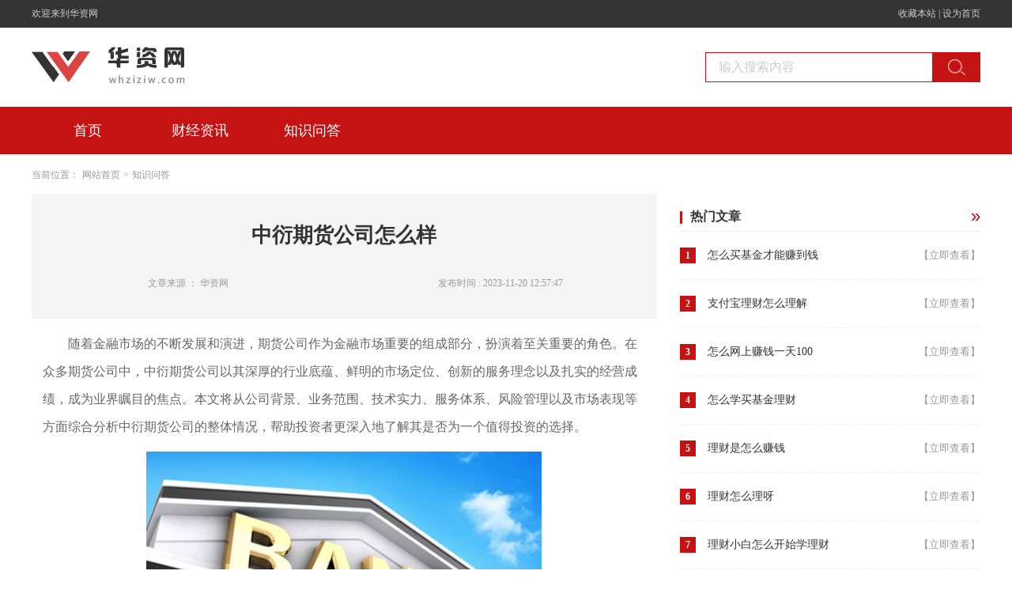

--- FILE ---
content_type: text/html; charset=utf-8
request_url: https://www.whziziw.com/whzx/15135.html
body_size: 7428
content:
<html>
    <head>
        <meta charset="utf-8" />
<meta name="applicable-device" content="pc">
<meta name="viewport" content="width=device-width, initial-scale=1">
<title>中衍期货公司怎么样_华资网</title>
<meta name="keywords" content="中衍期货公司怎么样" />
<meta name="description" content="中衍期货公司是一家专业从事期货交易的金融机构，成立于2007年，总部位于中国上海。经过多年的发展，中衍期货公司已经成为业内领先的期货公司之一，拥有庞" />
		<script type="text/javascript" src="/themes/default/common_cms/common/jquery.min.js"></script>
		<script type="text/javascript" src="/themes/default/common_cms/pc/assets/js/index.js"></script>
		<script type="text/javascript">
			var u = navigator.userAgent;
			var isAndroid = u.indexOf('Android') > -1 || u.indexOf('Adr') > -1; //android终端
			var isiOS = !!u.match(/\(i[^;]+;( U;)? CPU.+Mac OS X/); //ios终端
			var url = window.location.href;
			if(isAndroid == true || isiOS == true){
				if (url.indexOf("www.") != -1) {
					window.location.href = url.replace('www.','m.');
				}else{
					window.location.href = url.replace('//','//m.');
				}
			}
		</script>
    </head>
<link rel="stylesheet" href="/themes/default/common_cms/pc/assets/css/top.css">
<link rel="stylesheet" href="/themes/default/common_cms/pc/assets/css/body.css">
<link rel="stylesheet" href="/themes/default/common_cms/pc/assets/css/footer.css">

<body>
    <!-- 导航 -->
<div class="portal">
    <div class="portal_top">
        <div>欢迎来到华资网</div>
        <div>
            <a onclick="AddFavorite('华资网',location.href)">收藏本站</a>
            <span> | </span>
            <a onclick="SetHome(this,document.domain)">设为首页</a>
        </div>
    </div>
</div>
<div class="top">
    <div class="head">
        <div class="logo">
            <a href="https://www.whziziw.com/" target="_blank"><img src="/themes/default/common_cms/pc/assets/images/logo.png" alt=""></a>
        </div>
        <form class="inp_ss" action="https://www.whziziw.com/cms/search/index">
            <input class="search" type="text" placeholder="输入搜索内容" value="" name="keywords">
            <button class="button"><img src="/themes/default/common_cms/pc/assets/images/ss.png" alt=""></button>
        </form>
    </div>
    <div class="nav">
        <ul class="nav_ul">
                        <li class="">
                <a href="https://www.whziziw.com/" target="_blank">首页</a>
            </li>
                        <li class="">
                <a href="https://www.whziziw.com/whzx/" target="_blank">财经资讯</a>
            </li>
                        <li class="">
                <a href="https://www.whziziw.com/whzx04/" target="_blank">知识问答</a>
            </li>
            			<li style="display: none;"><a href="https://www.whziziw.com/wzzcoin/" target="_blank">数字货币大全</a></li>
        </ul>
    </div>
</div>
    <div class="body_position">
    <span>当前位置：</span>
    <span><a href="https://www.whziziw.com/" target="_blank">网站首页</a></span>
    <span>></span>
    <span>
                <a target="_blank" href="https://www.whziziw.com/whzx04/">知识问答</a>
            </span>
</div>
    <div class="detaModule" style="margin-bottom: 40px;">
        <div class="detaLeft">
            <div class="detaLeftOne">
                <div class="deLeftOne">
                    <div class="detatitle">
                        <h1>中衍期货公司怎么样</h1>
                        <div class="detainfo">
                            <div>文章来源 ： 华资网</div>
                            <div>发布时间 : 2023-11-20 12:57:47</div>
                        </div>
                    </div>
                    <div class="partitionS"></div>
                    <div class="article-content">
                        
<p>随着金融市场的不断发展和演进，期货公司作为金融市场重要的组成部分，扮演着至关重要的角色。在众多期货公司中，中衍期货公司以其深厚的行业底蕴、鲜明的市场定位、创新的服务理念以及扎实的经营成绩，成为业界瞩目的焦点。本文将从公司背景、业务范围、技术实力、服务体系、风险管理以及市场表现等方面综合分析中衍期货公司的整体情况，帮助投资者更深入地了解其是否为一个值得投资的选择。</p>
<p><img style="width:500px;height:auto;" src="https://img.yuhesheng.com/upload/cms/20230518/1633/2b66cd1f0a2c1b1b10261c09dfadc1c8.jpg" alt="中衍期货公司怎么样" title="中衍期货公司怎么样"></p>
<p>中衍期货公司成立于20世纪末，经过二十余年的发展，已经从一个单一业务的期货经纪公司成长为集期货、期权交易服务、资产管理、国际业务等多功能于一体的综合金融服务机构。公司总部位于中国的金融中心，辐射全国，服务网络遍布重要的经济区域。作为国内领先的期货公司之一，中衍期货拥有雄厚的经济实力和广泛的客户基础，其业务涵盖了农产品、金属、能源、金融指数等多个期货和期权品种。</p>
<p><img style="width:500px;height:auto;" src="https://img.yuhesheng.com/upload/cms/20230518/1633/9837ae9f3c1a2882596262a3f396aaf4.jpg" alt="中衍期货公司怎么样" title="中衍期货公司怎么样"></p>
<p>中衍期货致力于为客户提供全方位的金融衍生品交易服务。在传统的期货、期权交易服务基础上，公司不断拓展业务领域，包括但不限于资产管理、风险管理咨询、国际业务等。在资产管理方面，中衍期货针对不同客户的风险偏好和投资目标，设计并实施了一系列个性化的产品和解决方案。公司在国际业务方面也取得显著进展，与多个国际金融市场的主要参与者建立了合作关系，为客户提供全球视野下的投资机会。</p>
<p>在信息技术迅猛发展的今天，中衍期货紧跟技术发展的步伐，不断加大对技术研发的投入。公司拥有一支由行业内顶尖技术专家和软件工程师组成的研发团队，致力于开发高效、稳定、安全的交易系统和客户服务平台。通过这些技术手段，中衍期货能够为客户提供快速、便捷、安全的交易执行和资讯服务，确保客户交易体验的优越性。</p>
<p>中衍期货重视客户服务，建立了以客户需求为核心的服务体系。公司通过线上和线下相结合的方式，为客户提供全面、专业的服务。在线下，中衍期货在全国各重要城市设有分支机构，通过专业的客户经理团队为客户提供一对一的服务。在线上，公司利用先进的科技手段建立了全天候线上服务平台，包括官网、移动APP、微信公众号等，确保客户能够随时随地获取服务。</p>
<p>风险管理是期货公司核心竞争力的重要体现。中衍期货具有先进的风险管理体系和严格的风险控制流程，能够有效识别、评估和控制各类市场风险。公司不仅为自身的经营活动制定了严格的风险管理政策，也为客户提供风险管理咨询服务，帮助客户规避风险，保护投资安全。</p>
<p>中衍期货在多年的经营活动中取得了良好的业绩。在中国期货市场综合竞争力排名中，中衍期货连续多年位列前茅。公司不仅在传统的期货、期权交易业务中取得优异成绩，也在资产管理、国际业务等新兴业务领域展现出强劲的增长势头。</p>
<p><img style="width:500px;height:auto;" src="https://img.yuhesheng.com/upload/cms/20230518/1633/5c5d306284dd76b27b647102fe53b9d6.jpg" alt="中衍期货公司怎么样" title="中衍期货公司怎么样"></p>
<p>中衍期货公司凭借强大的公司背景、广泛的业务范围、先进的技术实力、完善的服务体系、严格的风险管理以及良好的市场表现，成为了市场上的佼佼者。对于寻求期货投资机会的投资者而言，中衍期货无疑是一个值得考虑的优质选择。未来，随着公司不断发展壮大，中衍期货将能够提供更多元化、国际化的服务，满足不同客户的需求，助力客户实现财富增长。</p>
                    </div>
                    <div class="partitionX mb20"></div>
                    <div class="switch">
                                                <div class="switchPrev t1">
                                                        <a href="https://www.whziziw.com/whzx/15132.html" target="_blank">上一篇 ：中天科技股票值得投资吗为什么</a>
                                                    </div>
                                                <div class="switchNext t1">
                                                        <a href="https://www.whziziw.com/whzx04/27277.html" target="_blank">下一篇 ：什么样的钱币值钱</a>
                                                    </div>
                                            </div>
                </div>
                                <div class="detaLeftTwo">
                    <div class="deTwo">
                        <div class="twoImg"><a href="https://www.whziziw.com/whzx/17951.html" target="_blank"><img src="https://img.yuhesheng.com/upload/cms/20231120/1629/2f154c32392039d642b770e9eb1cf1bb.png" alt=""></a></div>
                        <a href="https://www.whziziw.com/whzx/17951.html" target="_blank">
                            <div class="twoTxt">
                                <div class="twoTxtOne">网商贷怎么分60期还清</div>
                                <div class="twoTxtTwo t1">网商贷是一家知名的网络借贷平台，致力于为用户提供方便、快捷的借贷服务。其特点包括申请简便、审核快速、利率低廉、还款方式灵活等。最出色的就是60期还款方式，为用户提供了更多的还款时间和弹性。1.分期还款压力小：相比于更短的还款周期，60期还款</div>
                            </div>
                        </a>
                        <a class="detailsA" href="https://www.whziziw.com/whzx/17951.html" target="_blank">详情</a>
                    </div>
                </div>
                                <div class="detaLeftThree">
                    <div class="comTitf">
                        <div class="titOne"></div>
                        <div class="titTwo">资讯列表</div>
                        <div class="titThree"><a href="https://www.whziziw.com/whzx/" target="_blank"><img src="/themes/default/common_cms/pc/assets/images/jt.png" alt=""></a></div>
                    </div>
                    <div class="partitionS"></div>
                                        <ul>
                                                <li>
                            <div class="LeftThreeImg"><a href="https://www.whziziw.com/whzx/14186.html" target="_blank"><img src="https://img.yuhesheng.com/upload/cms/20230518/1633/95ce2b8232b4612caf8b4831d0b88973.jpg" alt=""></a></div>
                            <div class="LeftThreeTxt">
                                <div class="txtOne t1"><a href="https://www.whziziw.com/whzx/14186.html" target="_blank">跟私募做股票55分成靠谱吗</a></div>
                                <div class="txtTwo t1"><a href="https://www.whziziw.com/whzx/14186.html" target="_blank">私募基金是指由机构投资者或个人投资者委托有专业运作能力的专业投资管理机构管理、运作，不公开募集资金，面向特定投资者，风险相对较高的非公开募集的基金。在中国，私募基金行业迅猛发展，成为资本市场的重要组成部分。而在私募基金中，有一种投资策略备受</a></div>
                                <div class="txtData">2023-11-07</div>
                            </div>
                        </li>
                                                <li>
                            <div class="LeftThreeImg"><a href="https://www.whziziw.com/whzx/15254.html" target="_blank"><img src="https://img.yuhesheng.com/upload/cms/20231120/1633/5fd5bac5b7c5932ad7edfc3ecae305d9.png" alt=""></a></div>
                            <div class="LeftThreeTxt">
                                <div class="txtOne t1"><a href="https://www.whziziw.com/whzx/15254.html" target="_blank">基金是稳赚不赔的事吗</a></div>
                                <div class="txtTwo t1"><a href="https://www.whziziw.com/whzx/15254.html" target="_blank">对于很多人来说，基金是一种投资工具，可以帮助他们实现财务自由。基金是否真的是稳赚不赔的事呢？在开始探讨这个问题之前，我们需要明确一点，投资本身就是存在风险的，没有任何投资是绝对安全的。基金作为一种集合了多种投资品种的投资工具，也不例外。让我</a></div>
                                <div class="txtData">2023-11-22</div>
                            </div>
                        </li>
                                                <li>
                            <div class="LeftThreeImg"><a href="https://www.whziziw.com/whzx04/20417.html" target="_blank"><img src="https://img.yuhesheng.com/upload/cms/20230518/1633/2e2627ce1a892cc99400c05a3867659c.jpg" alt=""></a></div>
                            <div class="LeftThreeTxt">
                                <div class="txtOne t1"><a href="https://www.whziziw.com/whzx04/20417.html" target="_blank">新手怎么投资理财赚钱</a></div>
                                <div class="txtTwo t1"><a href="https://www.whziziw.com/whzx04/20417.html" target="_blank">在当前复杂多变的经济环境下，拥有一项或多项有效的理财规划，已经成为每个人财富增长的必要条件。特别对于新手来说，如何入门投资理财，如何在风险可控的前提下让资金增值，是一个值得深入探讨的话题。本文将从基础知识、投资策略、风险控制等方面进行全面介绍，旨在帮助理财新手快速上手，开启投资理财之旅。在开始投资理财之前，了解一些基本概念是非常重要的。投资是指用现在拥有的资源（如金钱、时间等）投入到某个项目或资产中，期望在未来获取更多的回报。而理财则是对个人或家庭财产进行有效管理与配置的过程</a></div>
                                <div class="txtData">2024-03-04</div>
                            </div>
                        </li>
                                                <li>
                            <div class="LeftThreeImg"><a href="https://www.whziziw.com/whzx04/23534.html" target="_blank"><img src="https://img.yuhesheng.com/upload/cms/20231120/1633/de824b63b303b233abbf1e87463ec3ab.png" alt=""></a></div>
                            <div class="LeftThreeTxt">
                                <div class="txtOne t1"><a href="https://www.whziziw.com/whzx04/23534.html" target="_blank">怎样投资基金理财</a></div>
                                <div class="txtTwo t1"><a href="https://www.whziziw.com/whzx04/23534.html" target="_blank">投资基金理财是通向财务自由之路上的一种行之有效的方法。随着经济的快速增长和人们收入水平的提高，如何合理地配置财富，实现资产的增值已经成为人们关注的热点问题。基金投资作为一种风险和收益相对均衡的投资方式，受到了越来越多投资者的青睐。本文将对&ldquo;怎样投资基金理财&rdquo;进行详细介绍，帮助您更好地理解和掌握基金投资的技巧。在深入探讨&ldquo;怎样投资基金理财&rdquo;之前，我们首先需要明确基金投资的基本概念。基金，全称为投资基金，是一种将众多投资者的资金汇集起来，交由基金管理人进行统一投资管理的一种理财方</a></div>
                                <div class="txtData">2024-05-19</div>
                            </div>
                        </li>
                                                <li>
                            <div class="LeftThreeImg"><a href="https://www.whziziw.com/whzx/14195.html" target="_blank"><img src="https://img.yuhesheng.com/upload/cms/20230518/1633/752f35d318518b00be0b4d96fe243d67.jpg" alt=""></a></div>
                            <div class="LeftThreeTxt">
                                <div class="txtOne t1"><a href="https://www.whziziw.com/whzx/14195.html" target="_blank">股票退市了散户怎样办</a></div>
                                <div class="txtTwo t1"><a href="https://www.whziziw.com/whzx/14195.html" target="_blank">股票退市了，对散户来说可谓是一次重大打击。退市意味着股票将不再在证券交易所上市交易，投资者面临巨大的风险和损失。在面对这样的情况时，散户应该如何应对和处理？散户应该及时了解通知。一旦一只股票退市，证券交易所会发布公告，投资者应该密切关注相关</a></div>
                                <div class="txtData">2023-11-07</div>
                            </div>
                        </li>
                                                <li>
                            <div class="LeftThreeImg"><a href="https://www.whziziw.com/whzx04/26852.html" target="_blank"><img src="https://img.yuhesheng.com/upload/cms/20240328/1618/741782038371025ed2ca61ccf1420355.jpg" alt=""></a></div>
                            <div class="LeftThreeTxt">
                                <div class="txtOne t1"><a href="https://www.whziziw.com/whzx04/26852.html" target="_blank">代币化资产风险大吗</a></div>
                                <div class="txtTwo t1"><a href="https://www.whziziw.com/whzx04/26852.html" target="_blank">风险首先源于底层资产的真实性和杠杆使用，现实世界资产在代币化前可能被虚假包装，导致劣质资产隐藏于链上，同时过程中允许过高杠杆和复杂结构，放大系统性冲击，这种设计缺陷若不严控，极易引发泡沫和资产贬值，金融监管需穿透底层并限制杠杆来提升透明度。合规不确定性加剧了投资隐患，法律框架尚未全球统一，许多代币化产品虽宣传为股票或债券等价物，却未能提供同等股东权利如表决权或股息，美国SEC虽要求遵守证券法但细则模糊，政策突变可能导致流动性冻结或资产损失，投资者维权难度远超传统市场。技术漏洞</a></div>
                                <div class="txtData">2025-11-13</div>
                            </div>
                        </li>
                                                                    </ul>
                </div>
            </div>
        </div>
        <div class="listRight">
            <div class="ModuleRightTwo">
    <div class="comTitf">
        <div class="titOne"></div>
        <div class="titTwo">热门文章</div>
        <div class="titThree"><a href="https://www.whziziw.com/whzx/" target="_blank"><img src="/themes/default/common_cms/pc/assets/images/jt.png" alt=""></a></div>
    </div>
    <div class="partitionS"></div>
        <div class="management">
        <ul>
                        <li>
                <div class="square">1</div>
                <div class="manaTxt t1"><a class="t1" href="https://www.whziziw.com/whzx01/24056.html" target="_blank">怎么买基金才能赚到钱</a></div>
                <div class="manaDate"><a href="https://www.whziziw.com/whzx01/24056.html" target="_blank">【立即查看】</a></div>
            </li>
                        <li>
                <div class="square">2</div>
                <div class="manaTxt t1"><a class="t1" href="https://www.whziziw.com/whzx01/23989.html" target="_blank">支付宝理财怎么理解</a></div>
                <div class="manaDate"><a href="https://www.whziziw.com/whzx01/23989.html" target="_blank">【立即查看】</a></div>
            </li>
                        <li>
                <div class="square">3</div>
                <div class="manaTxt t1"><a class="t1" href="https://www.whziziw.com/whzx01/23978.html" target="_blank">怎么网上赚钱一天100</a></div>
                <div class="manaDate"><a href="https://www.whziziw.com/whzx01/23978.html" target="_blank">【立即查看】</a></div>
            </li>
                        <li>
                <div class="square">4</div>
                <div class="manaTxt t1"><a class="t1" href="https://www.whziziw.com/whzx01/24047.html" target="_blank">怎么学买基金理财</a></div>
                <div class="manaDate"><a href="https://www.whziziw.com/whzx01/24047.html" target="_blank">【立即查看】</a></div>
            </li>
                        <li>
                <div class="square">5</div>
                <div class="manaTxt t1"><a class="t1" href="https://www.whziziw.com/whzx01/24082.html" target="_blank">理财是怎么赚钱</a></div>
                <div class="manaDate"><a href="https://www.whziziw.com/whzx01/24082.html" target="_blank">【立即查看】</a></div>
            </li>
                        <li>
                <div class="square">6</div>
                <div class="manaTxt t1"><a class="t1" href="https://www.whziziw.com/whzx01/24038.html" target="_blank">理财怎么理呀</a></div>
                <div class="manaDate"><a href="https://www.whziziw.com/whzx01/24038.html" target="_blank">【立即查看】</a></div>
            </li>
                        <li>
                <div class="square">7</div>
                <div class="manaTxt t1"><a class="t1" href="https://www.whziziw.com/whzx01/23972.html" target="_blank">理财小白怎么开始学理财</a></div>
                <div class="manaDate"><a href="https://www.whziziw.com/whzx01/23972.html" target="_blank">【立即查看】</a></div>
            </li>
                        <li>
                <div class="square">8</div>
                <div class="manaTxt t1"><a class="t1" href="https://www.whziziw.com/whzx01/24093.html" target="_blank">在家手机上怎么能挣钱</a></div>
                <div class="manaDate"><a href="https://www.whziziw.com/whzx01/24093.html" target="_blank">【立即查看】</a></div>
            </li>
                        <li>
                <div class="square">9</div>
                <div class="manaTxt t1"><a class="t1" href="https://www.whziziw.com/whzx01/23962.html" target="_blank">银行卡转钱被骗了怎么找回</a></div>
                <div class="manaDate"><a href="https://www.whziziw.com/whzx01/23962.html" target="_blank">【立即查看】</a></div>
            </li>
                        <li>
                <div class="square">10</div>
                <div class="manaTxt t1"><a class="t1" href="https://www.whziziw.com/whzx01/23981.html" target="_blank">怎样理财最安全可靠2021</a></div>
                <div class="manaDate"><a href="https://www.whziziw.com/whzx01/23981.html" target="_blank">【立即查看】</a></div>
            </li>
                    </ul>
    </div>
</div>
            <div class="ModuleRightThree">
        <div class="comTitf">
        <div class="titOne"></div>
        <div class="titTwo">理财干货</div>
        <div class="titThree">
            <a href="https://www.whziziw.com/whzx02/" target="_blank"><img src="/themes/default/common_cms/pc/assets/images/jt.png" alt=""></a>
        </div>
    </div>
    <div class="partitionS"></div>
    <div class="threeImg">
                <a href="https://www.whziziw.com/whzx02/24014.html" target="_blank"><img src="https://img.yuhesheng.com/upload/cms/20230518/1611/84abd29343d418f0ab3c264213cb64f8.jpg" alt=""></a>
                                                                            </div>
    <div class="ThreeData">
        <ul>
                                    <li>
                <div class="news">新闻</div>
                <div class="line">|</div>
                <div class="dataTxt t1"><a class="t1" href="https://www.whziziw.com/whzx02/24078.html" target="_blank">怎样才能学会正确的理财知识呢</a></div>
                <div class="dataDate">06-02</div>
            </li>
                                    <li>
                <div class="news">新闻</div>
                <div class="line">|</div>
                <div class="dataTxt t1"><a class="t1" href="https://www.whziziw.com/whzx02/23944.html" target="_blank">理财是怎么搞的啊</a></div>
                <div class="dataDate">05-30</div>
            </li>
                                    <li>
                <div class="news">新闻</div>
                <div class="line">|</div>
                <div class="dataTxt t1"><a class="t1" href="https://www.whziziw.com/whzx02/24010.html" target="_blank">基金怎么买才能稳赚不赔</a></div>
                <div class="dataDate">05-31</div>
            </li>
                                    <li>
                <div class="news">新闻</div>
                <div class="line">|</div>
                <div class="dataTxt t1"><a class="t1" href="https://www.whziziw.com/whzx02/23948.html" target="_blank">怎么买理财产品</a></div>
                <div class="dataDate">05-30</div>
            </li>
                                    <li>
                <div class="news">新闻</div>
                <div class="line">|</div>
                <div class="dataTxt t1"><a class="t1" href="https://www.whziziw.com/whzx02/23998.html" target="_blank">怎么理财只挣不亏</a></div>
                <div class="dataDate">05-31</div>
            </li>
                                    <li>
                <div class="news">新闻</div>
                <div class="line">|</div>
                <div class="dataTxt t1"><a class="t1" href="https://www.whziziw.com/whzx02/24089.html" target="_blank">怎么买理财收益高</a></div>
                <div class="dataDate">06-02</div>
            </li>
                                    <li>
                <div class="news">新闻</div>
                <div class="line">|</div>
                <div class="dataTxt t1"><a class="t1" href="https://www.whziziw.com/whzx02/24100.html" target="_blank">在手机上怎赚钱</a></div>
                <div class="dataDate">06-02</div>
            </li>
                                </ul>
    </div>
</div>
        </div>
    </div>
    <div class="footer">
    <div class="footOne">Copyright © 2009-2026 www.whziziw.com All Rights Reserved. 华资网 版权所有 <a target="_blank" href="https://beian.miit.gov.cn" rel="nofollow">鄂ICP备2023001286号-12</a></div>
</div>
<script type="text/javascript" src="/themes/default/common_cms/pc/assets/js/tj_cj.js" ></script>
</body>
</html>


--- FILE ---
content_type: text/css
request_url: https://www.whziziw.com/themes/default/common_cms/pc/assets/css/top.css
body_size: 766
content:
*{
    margin: 0;
    padding: 0;
}
ul li{
  list-style-type: none;
}
.t1 {
    overflow: hidden;
    text-overflow: ellipsis;
    white-space: nowrap;
}

.t2 {
    overflow: hidden;
    text-overflow: ellipsis;
    display: -webkit-box;
    -webkit-box-orient: vertical;
    -webkit-line-clamp: 2;
}

.t3 {
    overflow: hidden;
    text-overflow: ellipsis;
    display: -webkit-box;
    -webkit-box-orient: vertical;
    -webkit-line-clamp: 3;
}

.t4 {
    overflow: hidden;
    text-overflow: ellipsis;
    display: -webkit-box;
    -webkit-box-orient: vertical;
    -webkit-line-clamp: 4;
}
.mt1{
  margin-top: 20px;
}
html {
    overflow-y: scroll;
}
  
:root {
  overflow-y: auto;
  overflow-x: hidden;
}
  
:root body {
  position: absolute;
}
  
body {
  width: 100vw;
  overflow: hidden;
}
  
.top{
  width: 100%;
  background-color: #fff;
}
.portal{
    width: 100%;
	height: 35px;
	background-color: #333333;
}
.portal_top{
    width: 1200px;
    line-height: 35px;
    margin: 0 auto;
    display: flex;
    justify-content: space-between;
    font-family: MicrosoftYaHei;
	font-size: 12px;
	font-weight: normal;
	font-stretch: normal;
	color: #cccccc;
}
.portal_top a{
    text-decoration: none;
    color: #cccccc;
}
.head{
  width: 1200px;
  margin: 0 auto;
  height: 100px;
  display: flex;
  align-items: center;
  justify-content: space-between;
}
.logo{
  width: 162px;
  height: 52px;
}
.logo img{
  width: 194px;
  height: 49px;
}
.inp_ss{
  display: flex;
  align-items: center;
}
.search{
  width: 288px;
  height: 38px;
  border-style: none;
  border: 1px solid #c51212;
  text-indent: 16px;
  outline: none;
  font-family: MicrosoftYaHeiLight;
	font-size: 16px;
	font-weight: normal;
	font-stretch: normal;
}
::-webkit-input-placeholder { /* WebKit browsers */ 
  color: #cccccc;
} 
:-moz-placeholder { /* Mozilla Firefox 4 to 18 */ 
  color: #cccccc; 
} 
::-moz-placeholder { /* Mozilla Firefox 19+ */ 
  color: #cccccc; 
} 
:-ms-input-placeholder { /* Internet Explorer 10+ */ 
  color: #cccccc;
}
.button{
  display: inline-block;
  width: 60px;
  height: 38px;
  line-height: 38px;
  color: #fff;
  background-color: #c51212;
  text-decoration: none;
  text-align: center;
  border: 0;
  font-size: 16px;
  display: flex;
  justify-content: center;
  align-items: center;
}
.button img{
    width: 22px;
	height: 20px;
}
.nav{
  width: 100%;
  height: 60px;
  background-color: #c51212;
}
.nav_ul{
  display: flex;
  width: 1200px;
  margin: 0 auto;
}
.nav_ul li{
  list-style-type: none;
  width: 142px;
	height: 60px;
  text-align: center;
  line-height: 60px;
}
.nav_ul li a{
  display: inline-block;
  width: 142px;
	height: 60px;
  text-decoration: none;
  color: #fff;
  font-family: MicrosoftYaHei;
	font-size: 18px;
	font-weight: normal;
	font-stretch: normal;
}
.nav_ul .active{
  background-color: #d82929;
}

--- FILE ---
content_type: text/css
request_url: https://www.whziziw.com/themes/default/common_cms/pc/assets/css/body.css
body_size: 5297
content:
.body{.bodyTwo
    width: 100%;
}
.bodyImg{
    width: 720px;
    height: 390px;
    margin: 0 auto;
}
.bodyImg img{
    width: 720px;
    height: 390px;
}
.mb20{
    margin-bottom: 20px;
}
.bs1{
    border-bottom: 1px solid #eee;
}
.bd1{
    border-bottom: 1px dashed #eee;
}
.pb10{
    padding-bottom: 10px;
}
.pb15{
    padding-bottom: 15px;
}
.pb20{
    padding-bottom: 20px;
}
.mt10{
    margin-top: 10px;
}
.mt16{
    margin-top: 16px;
}
.request{
    width: 784px;
    height: 50px;
    line-height: 50px;
    text-align: center;
    margin: 0 auto;
    font-family: MicrosoftYaHei;
	font-size: 12px;
	font-weight: bold;
	font-stretch: normal;
	color: #999999;
    margin-bottom: 20px;
}
.return{
    width: 784px;
    line-height: 35px;
    margin: 0px auto;
    text-align: center;
}
.return a{
    display: inline-block;
    width: 98px;
    height: 32px;
    line-height: 32px;
    margin: 10px 30px;
    text-decoration: none;
    color: #c51212;
    border: 1px solid #c51212;
}

.body_position{
    width: 1200px;
    margin: 0 auto;
    height: 50px;
    line-height: 50px;
}
.body_position span{
    font-family: MicrosoftYaHei;
	font-size: 12px;
	font-weight: normal;
	font-stretch: normal;
	letter-spacing: 0px;
	color: #999999;
}
.body_position span a{
    color: #999999;
    text-decoration: none;
}

.abModule{
    width: 1200px;
    margin: 0 auto;
    display: flex;
    justify-content: space-between;
}
.abModuleLeft{
    width: 170px;
    border: 1px solid #eee;
    padding: 0 20px;
	/*height: 227px;*/
}
.abModuleLeft ul li{
    width: 170px;
	height: 56px;
    text-align: center;
    line-height: 56px;
    list-style-type: none;
}
.abModuleLeft ul li a{
    text-decoration: none;
}
.abTxt{
    width: 170px;
	height: 56px;
    display: flex;
    justify-content: space-between;
}
.abOne{
    font-family: MicrosoftYaHei;
	font-size: 16px;
	font-weight: bold;
	font-stretch: normal;
	letter-spacing: 4px;
	color: #333333;
    text-align: right;
    width: 80px;
}
.abTwo{
    font-family: MicrosoftYaHei;
	font-size: 12px;
	font-weight: normal;
	letter-spacing: 1px;
	color: #999999;
    text-align: left;
    width: 80px;
}
.abxhx{
    border-bottom: 1px solid #eee;
}
.abModuleRight{
    width: 960px;
	background-color: #ffffff;
    margin-bottom: 30px;
    box-sizing: border-box;
    border: 1px solid #eee;
}
.abModuleRight .title{
    height: 80px;
    line-height: 80px;
    text-align: center;
}
.abModuleRight .title h1{
    background-color: #f5f5f5;
    font-family: MicrosoftYaHei-Bold;
	font-size: 20px;
	font-weight: bold;
	font-stretch: normal;
	letter-spacing: 0px;
	color: #333333;
}
.titxhx{
	height: 1px;
	background-color: #eeeeee;
}

.article-content {
    font-size: 16px;
    color: #666;
    line-height: 30px;
    text-indent: 2em;
    margin: 0 14px;
}

.article-content p {
    margin: 14px 0;
    line-height: 35px;
}

.article-content p a {
    display: inline;
    color: var(--public-color)
}

.article-content p iframe {
    margin-left: -2em;
    max-width: 70%;
}

.article-content p img {
    display: block;
    margin: 0 auto;
    max-width: 70%;
}

.inModule{
    width: 1200px;
    margin: 30px auto;
    display: flex;
    justify-content: space-between;
}
.inModuleLeft{
    width: 790px;
}
.LeftModuleOne{
    display: flex;
    justify-content: space-between;
}

.lunbo{
    width: 380px;
    height: 250px;
}
.lunbo .swiper-slide img{
    width: 380px;
    height: 250px;
}
.intop_txt{
    position: relative;
    top: -41px;
    text-indent: 16px;
    width: 380px;
	height: 40px;
	background: rgba(0, 0, 0, 0.4);
    z-index: 10;
    text-align: center;
}
.intop_txt a{
    display: inline-block;
    line-height: 40px;
    text-decoration: none;
    font-family: MicrosoftYaHei;
	font-size: 16px;
	font-weight: bold;
	font-stretch: normal;
	color: #ffffff;
}
.swiper-button-next,.swiper-button-prev{
    width: 27px;
    height: 44px;
}
.swiper-button-prev img{
    transform: rotateY(180deg);
}
.LMtop{
    width: 380px;
}

.lunbo2{
    width: 380px;
    margin-top: 8px;
    height: 85px;
}
.buttonImg{
    width: 380px;
    display: flex;
    justify-content: space-between;
}
.lunbo2 .swiper-slide{
    width: 120px !important;
    height: 85px !important;
}
.lunbo2 .swiper-slide img{
    width: 120px;
    height: 85px;
}
.LMright{
    width: 380px;
}
.LMright li{
    list-style-type: none;
    width: 380px;
    position: relative;
    margin-top: 11px;
}
.LMright li a{
   text-decoration: none;
}
.title{
    text-align: center;
    font-family: MicrosoftYaHei;
	font-size: 18px;
	font-weight: bold;
	font-stretch: normal;
	color: #c51212;
}
.content{
    margin-top: 15px;
    font-family: MicrosoftYaHei;
	font-size: 14px;
	font-weight: normal;
	font-stretch: normal;
    line-height: 30px;
	letter-spacing: 0px;
	color: #777777;
}
.click{
    position: absolute;
    background-color: #fff;
    right: 0px;
    bottom: 18px;
    font-family: MicrosoftYaHei;
	font-size: 14px;
	font-weight: normal;
	letter-spacing: 0px;
	color: #999999;
    width: 100px;
    text-align: right;
}
.LeftModuleTwo{
    /* margin-top: 10px; */
}
.comTit{
    height: 40px;
    display: flex;
    justify-content: space-between;
    align-items: center;
}
.titOne{
    width: 3px;
	height: 16px;
	background-color: #c51212;
	border-radius: 2px;
}
.titTwo{
    flex: 1;
    margin-left: 10px;
    font-family: MicrosoftYaHei;
	font-size: 16px;
	font-weight: bold;
	font-stretch: normal;
	letter-spacing: 0px;
	color: #333333;
}
.partitionX{
	border-bottom: 1px dashed #eeeeee;
}
.partitionS{
    border-bottom: 1px solid #eeeeee;
}

.Finance{
    display: flex;
    justify-content: space-between;
    margin-top: 20px;
}
.finImg{
    width: 380px;
    height: 160px;
}
.finImg a{
    text-decoration: none;
}
.finImg img{
    width: 380px;
    height: 160px;
}
.finTxt{
    width: 380px;
    height: 30px;
    line-height: 30px;
    top: -34px;
    position: relative;
    z-index: 99;
    color: #fff;
    background: rgba(0, 0, 0, 0.5);
    font-family: MicrosoftYaHei;
	font-size: 14px;
	font-weight: normal;
	font-stretch: normal;
    text-align: center;
	letter-spacing: 0px;
}

.relatedOne{
    width: 790px;
    display: flex;
    justify-content: space-between;
    flex-wrap: wrap;
}
.relatedOne li{
    list-style-type: none;
}
.relatedOne a{
    text-decoration: none;
}
.relatedOne li{
    width: 380px;
    display: flex;
    justify-content: space-between;
    align-items: center;
    margin-top: 20px;
}
/* .resquare{
	width: 8px;
	height: 8px;
	background-color: #3490ca;
} */
.relatedTxt{
    flex: 1;
    margin-left: 10px;
    font-family: MicrosoftYaHei;
	font-size: 14px;
	font-weight: normal;
	font-stretch: normal;
	letter-spacing: 0px;
	color: #333333;
}
.relatedTxt a{
    color: #333333;
    display: block;
    width: 290px;
}
.relatedDate{
    font-family: MicrosoftYaHei;
	font-size: 14px;
	font-weight: normal;
	font-stretch: normal;
	letter-spacing: 0px;
	color: #999999;
}
.relatedDate a{
    color: #999999;
}

.LeftModuleThree{
    margin-top: 15px;
}
.marketInfo{
    width: 790px;
    margin-top: 20px;
    border-bottom: 1px dashed #eee;
    padding-bottom: 15px;
}
.marketInfo:last-child {
    border-bottom: none;
    padding-bottom: 0;
}

.listmarketInfo{
    width: 750px;
}
.listmarketInfo a{
    text-decoration: none;
}
.marketInfo a{
    text-decoration: none;
}
.markeTop{
    display: flex;
    justify-content: space-between;
}
.markeTopImg{
    width: 160px;
	height: 90px;
}
.markeTopImg img{
    width: 160px;
	height: 90px;
}
.markeTopTxt{
    width: 612px;
}
.marOne{
	color: #333333;
    margin-top: -3px;
    font-family: MicrosoftYaHei-Bold;
	font-size: 16px;
	font-weight: bold;
	font-stretch: normal;
	line-height: 30px;
    height: 60px;
	letter-spacing: 0px;
	color: #333333;
}

.markeBelow{
    display: flex;
    justify-content: space-between;
    margin-top: 16px;
}
.markeBelow span{
    font-family: MicrosoftYaHei;
	font-size: 14px;
	font-weight: normal;
	font-stretch: normal;
	line-height: 21px;
	letter-spacing: 0px;
	color: #999999;
}

.inModuleRight{
    width: 380px;
}
.noticeOne{
    width: 380px;
    margin-top: 5px;
}
.noticeOne ul{

}
.noticeOne ul li{
    list-style-type: none;
    display: flex;
    justify-content: space-between;
    align-items: center;
    width: 380px;
    height: 40px;
}

.round{
    font-family: MicrosoftYaHei;
	font-size: 14px;
    width: 56px;
	font-weight: normal;
	font-stretch: normal;
	letter-spacing: 0px;
	color: #999999;
}
.noticeTxt{
    flex: 1;
    width: 280px;
}
.noticeTxt span{
    margin: 0 20px;
	font-family: MicrosoftYaHei;
	font-size: 14px;
	font-weight: normal;
	font-stretch: normal;
	letter-spacing: 0px;
	color: #999999;
}
.noticeTxt a{
    text-decoration: none;
    font-family: MicrosoftYaHei;
	font-size: 14px;
	font-weight: normal;
	letter-spacing: 0px;
	color: #333333;
    display: block;
    width: 265px;
}
.view{
    font-family: MicrosoftYaHei;
	font-size: 14px;
	font-weight: normal;
	font-stretch: normal;
	line-height: 37px;
	letter-spacing: 0px;
	color: #999999;
}
.comTitf{
    display: flex;
    justify-content: space-between;
    align-items: center;
    margin-bottom: 7px;
}
.ModuleRightTwo{
    margin-top: 19px;
}

.management ul li{
    padding: 5px 0;
    height: 50px;
    display: flex;
    justify-content: space-between;
    align-items: center;
    border-bottom: 1px dashed #eee;
}
.management ul li:last-child {
    border-bottom: none;
}
.square{
	width: 20px;
	height: 20px;
	background-color: #c51212;
    font-family: MicrosoftYaHei;
	font-size: 12px;
	font-weight: bold;
	font-stretch: normal;
	line-height: 20px;
    text-align: center;
	letter-spacing: 0px;
	color: #ffffff;
}
.manaTxt{
    flex: 1;
    margin-left: 15px;
}
.manaTxt a{
    text-decoration: none;
	font-family: MicrosoftYaHei;
	font-size: 14px;
	font-weight: normal;
	font-stretch: normal;
	letter-spacing: 0px;
	color: #333333;
    display: block;
    width: 255px;
}
.manaDate{
    font-family: MicrosoftYaHei;
	font-size: 13px;
	font-weight: normal;
	font-stretch: normal;
	letter-spacing: 0px;
	color: #999999;
}
.manaDate a{
    text-decoration: none;
    color: #999999;
}
.ModuleRightThree{
    margin-top: 15px;
}
.threeImg{
    margin-top: 20px;
    width: 380px;
	height: 130px;
}
.threeImg img{
    width: 380px;
	height: 130px;
}
.ThreeData{
    margin-top: 15px;
    font-size: 14px;
}
.ThreeData ul li{
    display: flex;
    justify-content: space-between;
    margin-bottom: 20px;
}
.news{
    font-family: MicrosoftYaHei;
	font-weight: normal;
	font-stretch: normal;
	letter-spacing: 0px;
	color: #c51212;
}
.line{
   margin: 0 10px;
   color: #eee;
}
.dataTxt{
    flex: 1;
}
.dataTxt a{
    text-decoration: none;
    font-family: MicrosoftYaHei;
	font-weight: normal;
	font-stretch: normal;
	letter-spacing: 0px;
	color: #333333;
    display: block;
    width: 265px;
}
.dataDate{
    font-family: MicrosoftYaHei;
	font-weight: normal;
	font-stretch: normal;
	letter-spacing: 0px;
	color: #999999;
}

.Latest{
    width: 1200px;
    margin: 0 auto;
}
.Latest ul{
    display: flex;
}
.Latest ul li{
    list-style-type: none;
    margin-right: 30px;
    padding:  20px 0 30px 0;
}
.Latest ul li a{
    text-decoration: none;
    font-family: MicrosoftYaHei;
	font-size: 14px;
	font-weight: normal;
	font-stretch: normal;
	letter-spacing: 0px;
	color: #8d8c8c;
}
.searchModule{
    width: 1200px;
    margin: 0 auto;
    display: flex;
    justify-content: space-between;
}

.chTitle{
	width: 1200px;
	height: 40px;
    margin: 0 auto;
	background-color: #f5f5f5;
    font-family: MicrosoftYaHeiLight;
	font-size: 16px;
	font-weight: bold;
	font-stretch: normal;
	line-height: 40px;
	letter-spacing: 0px;
	color: #333333;
    text-indent: 16px;
}
.chTitle a{
    color: #333333;
}
.searchLeft{
    width: 790px;
}

.pagination {
	margin: 35px 0 40px 0;
	text-align: center;
}
.pagination .page-item {
	display: inline-block;
	margin: 5px;
	font-size: 13px;
	border: 1px solid var(--br-c);
	color: #555;
}
.pagination .active span {
	background: var(--pm-c);
	color: #fff;
}
.pagination .page-item:hover {
	background: var(--pm-c);
	color: #fff;
}
.pagination .page-item .page-link {
	display: block;
	padding: 6px 12px;
	border: 1px solid transparent;
}
.pagination li span {}
.pagination li a {
	display: inline-block;
	color: #666;
}
.pagination li a:hover {
	background: var(--pm-c);
	color: #fff;
	border: 1px solid var(--pm-c) !important
}
:root {
    --pm-c: #c51212;
	--dm-c: #fdeaea;
    --bg-c: #f7f7f7;
    --br-c: #eeeeee;
}
a{
    text-decoration: none;
}
.searchRight{
    width: 380px;
    margin-top: 20px;
}

.listModule{
    width: 1200px;
    margin: 0 auto;
    display: flex;
    justify-content: space-between;
}
.listLeft{
    width: 790px;
}
.listRight{
    width: 380px;
}
.listRightTwo{
    margin-top: 10px;
}
.detaModule{
    width: 1200px;
    margin: 0 auto;
    display: flex;
    justify-content: space-between;
}
.detaLeft{
    width: 790px;
}
.detaRight{
    width: 380px;
}

.deLeftOne{
    box-sizing: border-box;
    background-color: #fff;
}
.detatitle{
    padding: 35px 0;
    width: 790px;
	background-color: #f5f5f5;
}
.deLeftOne h1{
    margin-bottom: 35px;
    font-family: MicrosoftYaHei-Bold;
	font-size: 26px;
	font-weight: bold;
	font-stretch: normal;
	letter-spacing: 0px;
	color: #333333;
    text-align: center;
}
.detainfo{
    display: flex;
}
.detainfo div{
    width: 50%;
    text-align: center;
    font-family: MicrosoftYaHei;
	font-size: 12px;
	font-weight: normal;
	font-stretch: normal;
	letter-spacing: 0px;
	color: #999999;
}
.article-content {
    font-size: 16px;
    color: #666;
    line-height: 30px;
    text-indent: 2em;
    margin: 0 14px;
}

.article-content p {
    margin: 14px 0;
    line-height: 35px;
}

.article-content p a {
    display: inline;
    color: var(--public-color)
}

.article-content p iframe {
    margin-left: -2em;
    max-width: 70%;
}

.article-content p img {
    display: block;
    margin: 0 auto;
    max-width: 70%;
}
.switch{
    display: flex;
    justify-content: space-between;
}
.switch div a{
    width: 360px;
    height: 40px;
    border-radius: 5px;
    line-height: 40px;
    text-indent: 10px;
    font-family: MicrosoftYaHei;
	font-size: 16px;
	font-weight: normal;
	font-stretch: normal;
	letter-spacing: 0px;
	color: #666666;
}
.detaLeftTwo{
    margin-top: 20px;
    background-color: #f5f5f5;
}
.deTwo{
    padding: 20px;
    width: 750px;
    display: flex;
    justify-content: space-between;
    align-items: center;
}
.twoImg{
    width: 50px;
    height: 50px;
}
.twoImg img{
    width: 50px;
    height: 50px;
}
.twoTxt{
    width: 600px;
    line-height: 32px;
}
.twoTxtOne{
    font-family: MicrosoftYaHei;
	font-size: 16px;
	font-weight: bold;
	font-stretch: normal;
	letter-spacing: 0px;
	color: #c51212;
}
.twoTxtTwo{
    font-family: MicrosoftYaHei;
	font-size: 14px;
	font-weight: normal;
	font-stretch: normal;
	letter-spacing: 0px;
	color: #c51212;
}
.detailsA{
	width: 65px;
	height: 30px;
	background-color: #c51212;;
	border-radius: 5px;
    text-decoration: none;
    text-align: center;
    font-family: MicrosoftYaHei;
	font-size: 16px;
	font-weight: normal;
	font-stretch: normal;
	line-height: 30px;
	letter-spacing: 0px;
	color: #ffffff;
}
.detaLeftThree{
    margin: 20px 0 50px 0;
    width: 790px;
}
.detaLeftThree ul{
    display: flex;
    justify-content: space-between;
    flex-wrap: wrap;
    width: 790px;
}
.detaLeftThree ul li{
    margin-top: 20px;
    display: flex;
    justify-content: space-between;
    width: 380px;
}
.LeftThreeImg{
    width: 140px;
	height: 90px;
}
.LeftThreeImg img{
    width: 140px;
	height: 90px;
}
.LeftThreeTxt{
    width: 225px;
    display: flex;
    align-content: space-between;
    flex-wrap: wrap;
    padding: 1px 0;
}
.txtOne a{
    font-family: MicrosoftYaHei;
	font-size: 14px;
	font-weight: bold;
	font-stretch: normal;
	letter-spacing: 0px;
	color: #333333;
}
.txtTwo a{
    font-family: MicrosoftYaHei;
	font-size: 14px;
	font-weight: normal;
	font-stretch: normal;
	letter-spacing: 0px;
	color: #666666;
}
.txtData{
    font-family: MicrosoftYaHei;
	font-size: 14px;
	font-weight: normal;
	font-stretch: normal;
	letter-spacing: 0px;
	color: #999999;
}

.section-title {
    display: flex;
    width: 100%;
    height: 40px;
    border-bottom: 1px solid #eeeeee;
    box-sizing: border-box;
}
.section-title div {
    height: 100%;
    font-size: 18px;
    font-weight: bold;
    color: #333333;
    border-bottom: 3px solid #d22a2a;
    box-sizing: border-box;
}
.tabs {
    display: flex;
    flex-wrap: wrap;
    gap: 11px;
}
.tabs .item {
    padding: 12px 32px;
    box-sizing: border-box;
    background-color: #f6f6f6;
    border-radius: 20px;
    font-size: 16px;
    line-height: 1;
    color: #333333;
    transition: all 0.2s;
}
.tabs .item:hover,
.tabs .item.selected {
    color: white;
    background-color: #d22a2a;
}
.transaction-list {
    margin-top: 17px;
    display: flex;
    flex-wrap: wrap;
    gap: 19px 15px;
}
.transaction-list .item {
    display: flex;
    align-items: center;
    padding: 0 17px;
    box-sizing: border-box;
    width: 252px;
    height: 100px;
    border: 1px solid #eeeeee;
}
.transaction-list .item .thumbnail {
    width: 50px;
    height: 50px;
    flex-shrink: 0;
}
.transaction-list .item .thumbnail img {
    width: 100%;
    height: 100%;
    object-fit: cover;
}
.transaction-list .item .transaction-content {
    margin-left: 17px;
    display: flex;
    flex-direction: column;
    justify-content: space-between;
    height: 50px;
    overflow: hidden;
}
.transaction-list .item .transaction-content .transaction-title {
    font-size: 18px;
    color: #333333;
    white-space: nowrap;
    overflow: hidden;
    text-overflow: ellipsis;
}
.transaction-list .item .transaction-content .transaction-title:hover {
    color: #c51212;
}
.transaction-list .item .transaction-content .transaction-description {
    font-size: 14px;
    color: #999999;
    white-space: nowrap;
    overflow: hidden;
    text-overflow: ellipsis;
}
.hot-currency {
    display: flex;
    flex-direction: column;
}
.hot-currency .list {
    margin-top: 20px;
    display: flex;
    flex-wrap: wrap;
    gap: 27px 41px;
}
.hot-currency .list .item {
    display: flex;
    flex-direction: column;
    align-items: center;
    width: 64px;
    gap: 12px;
}
.hot-currency .list .item .thumbnail {
    width: 56px;
    height: 56px;
    border-radius: 50%;
    overflow: hidden;
    flex-shrink: 0;
}
.hot-currency .list .item .thumbnail img {
    width: 100%;
    height: 100%;
    object-fit: cover;
}
.hot-currency .list .item .hot-currency-title {
    width: 100%;
    text-align: center;
    font-size: 16px;
    color: #333333;
    white-space: nowrap;
    overflow: hidden;
    text-overflow: ellipsis;
}
.hot-currency .list .item .hot-currency-title:hover {
    color: #c51212;
}
.hot-currency .list .item .type {
    width: 100%;
    text-align: center;
    font-size: 14px;
    color: #999999;
    white-space: nowrap;
    overflow: hidden;
    text-overflow: ellipsis;
}
.hot-currency .list .item .value {
    display: flex;
    justify-content: center;
    align-items: center;
    font-size: 12px;
    color: white;
    width: 100%;
    height: 27px;
    background-color: #12bb75;
}
.hot-news {
    display: flex;
    flex-direction: column;
}
.hot-news .list {
    margin-top: 25px;
    display: flex;
    flex-direction: column;
    gap: 20px;
}
.hot-news .list .item {
    display: flex;
    align-items: center;
}
.hot-news .list .item::before {
    content: '';
    width: 5px;
    height: 5px;
    background-color: #d22a2a;
    flex-shrink: 0;
}
.hot-news .list .item .hot-news-title {
    margin-left: 12px;
    margin-right: 8px;
    font-size: 16px;
    color: #333333;
    white-space: nowrap;
    overflow: hidden;
    text-overflow: ellipsis;
}
.hot-news .list .item .hot-news-title:hover {
    color: #c51212;
}
.hot-news .list .item .hot-news-time {
    margin-left: auto;
    flex-shrink: 0;
    font-size: 14px;
    color: #999999;
}
.latest-exchange {
    display: flex;
    flex-direction: column;
}
.latest-exchange .list {
    margin-top: 19px;
    display: flex;
    flex-direction: column;
    gap: 16px;
}
.latest-exchange .list .item {
    display: flex;
    gap: 16px;
}
.latest-exchange .list .item .thumbnail {
    width: 62px;
    height: 62px;
    border-radius: 50%;
    overflow: hidden;
    flex-shrink: 0;
}
.latest-exchange .list .item .thumbnail img {
    width: 100%;
    height: 100%;
    object-fit: cover;
}
.latest-exchange .list .item .latest-exchange-content {
    display: flex;
    flex-direction: column;
    justify-content: space-between;
    width: 100%;
    height: 62px;
    overflow: hidden;
    padding-bottom: 17px;
    border-bottom: 1px solid #eeeeee;
}
.latest-exchange .list .item .latest-exchange-content .top {
    display: flex;
    justify-content: space-between;
    align-items: center;
    gap: 16px;
}
.latest-exchange .list .item .latest-exchange-content .top .latest-exchange-title {
    font-size: 16px;
    font-weight: bold;
    color: #333333;
    white-space: nowrap;
    overflow: hidden;
    text-overflow: ellipsis;
}
.latest-exchange .list .item .latest-exchange-content .top .latest-exchange-title:hover {
    color: #c51212;
}
.latest-exchange .list .item .latest-exchange-content .top .type {
    flex-shrink: 0;
    font-size: 14px;
    color: #888888;
}
.latest-exchange .list .item .latest-exchange-content .description {
    font-size: 14px;
    color: #888888;
    white-space: nowrap;
    overflow: hidden;
    text-overflow: ellipsis;
}
.transaction-detail-header {
    display: flex;
    align-items: center;
    gap: 30px;
    padding: 29px;
    box-sizing: border-box;
    background-color: #f7f7f7;
    margin-bottom: 31px;
}
.transaction-detail-header .left {
    display: flex;
    flex-direction: column;
    gap: 27px;
    overflow: hidden;
}
.transaction-detail-header .left .header {
    display: flex;
    align-items: center;
    gap: 21px;
}
.transaction-detail-header .left .header .thumbnail {
    width: 81px;
    height: 81px;
    border-radius: 50%;
    flex-shrink: 0;
}
.transaction-detail-header .left .header .header-content {
    display: flex;
    flex-direction: column;
    justify-content: space-around;
    height: 81px;
    overflow: hidden;
}
.transaction-detail-header .left .header .header-content .header-title {
    font-size: 22px;
    color: #333333;
    white-space: nowrap;
    overflow: hidden;
    text-overflow: ellipsis;
}
.transaction-detail-header .left .header .header-content .description {
    font-size: 14px;
    color: #999999;
    white-space: pre;
    overflow: hidden;
    text-overflow: ellipsis;
}
.transaction-detail-header .left .main {
    display: flex;
    flex-wrap: wrap;
    gap: 27px 40px;
}
.transaction-detail-header .left .main .item {
    width: 215px;
    font-size: 14px;
    color: #666666;
    white-space: nowrap;
    overflow: hidden;
    text-overflow: ellipsis;
}
.transaction-detail-header .right {
    margin-right: 39px;
    flex-shrink: 0;
}
.transaction-detail-header .right > img {
    width: 89px;
    height: 109px;
}
.exchange-ranking {
    display: flex;
    flex-direction: column;
}
.exchange-ranking table {
    margin-top: 21px;
    width: 100%;
    border-spacing: 0;
}
.exchange-ranking table thead {
}
.exchange-ranking table thead tr {
}
.exchange-ranking table thead tr th {
    padding: 14px 20px;
    box-sizing: border-box;
    background-color: #f8f8f8;
    font-size: 14px;
    font-weight: normal;
    line-height: 1;
    color: #999999;
    white-space: nowrap;
}
.exchange-ranking table tbody {
}
.exchange-ranking table tbody tr {
}
.exchange-ranking table tbody tr td {
    text-align: center;
    padding: 20px 8px;
    border-bottom: 1px solid #f5f5f5;
    box-sizing: border-box;
    font-size: 16px;
    color: #333333;
}
.exchange-ranking table tbody tr .exchange-name {
    max-width: 200px;
}
.exchange-ranking table tbody tr .exchange-name > div {
    display: flex;
    align-items: center;
    gap: 10px;
}
.exchange-ranking table tbody tr .exchange-name > div .thumbnail {
    width: 40px;
    height: 40px;
    border-radius: 10px;
    overflow: hidden;
    flex-shrink: 0;
}
.exchange-ranking table tbody tr .exchange-name > div .thumbnail img {
    width: 100%;
    height: 100%;
    object-fit: cover;
}
.exchange-ranking table tbody tr .exchange-name > div .exchange-name-content {
    display: flex;
    flex-direction: column;
    justify-content: space-between;
    height: 45px;
    overflow: hidden;
}
.exchange-ranking table tbody tr .exchange-name > div .exchange-name-content .exchange-name-title {
    text-align: start;
    font-size: 16px;
    color: #333333;
    white-space: nowrap;
    overflow: hidden;
    text-overflow: ellipsis;
}
.exchange-ranking table tbody tr .exchange-name > div .exchange-name-content .exchange-name-title:hover {
    color: #c51212;
}
.exchange-ranking table tbody tr .exchange-name > div .exchange-name-content .exchange-name-alias {
    font-size: 14px;
    text-align: start;
    color: #999999;
    white-space: nowrap;
    overflow: hidden;
    text-overflow: ellipsis;
}
.exchange-ranking table tbody tr .platform-price {
    color: #e1322d;
}
.related-news {
    display: flex;
    flex-direction: column;
}
.related-news .list {
    margin-top: 30px;
    display: flex;
    flex-direction: column;
    gap: 36px;
}
.related-news .list .item {
    display: flex;
    flex-direction: column;
    gap: 28px;
}
.related-news .list .item .item-title {
    font-size: 20px;
    font-weight: bold;
    color: #333333;
    white-space: nowrap;
    overflow: hidden;
    text-overflow: ellipsis;
}
.related-news .list .item .item-title:hover {
    color: #c51212;
}
.related-news .list .item .main {
    display: flex;
    gap: 23px;
    height: 137.13px;
}
.related-news .list .item .main .thumbnail {
    width: 201.41px;
    height: 100%;
    border-radius: 4px;
    overflow: hidden;
    flex-shrink: 0;
    position: relative;
}
.related-news .list .item .main .thumbnail .tag {
    position: absolute;
    top: 0;
    left: 0;
    padding: 5px 6px;
    box-sizing: border-box;
    background-color: #d22a2a;
    font-size: 12px;
    color: white;
    line-height: 1;
    border-radius: 0 0 4px 4px;
}
.related-news .list .item .main .thumbnail img {
    width: 100%;
    height: 100%;
    object-fit: cover;
}
.related-news .list .item .main .item-content {
    display: flex;
    flex-direction: column;
    height: 100%;
    overflow: hidden;
    border-bottom: 1px solid #eeeeee;
}
.related-news .list .item .main .item-content .description {
    margin-top: 5px;
    font-size: 14px;
    line-height: 30px;
    color: #999999;
    display: -webkit-box;
    -webkit-box-orient: vertical;
    -webkit-line-clamp: 2;
    overflow: hidden;
    text-overflow: ellipsis;
}
.related-news .list .item .main .item-content .tags {
    margin-top: 23px;
    display: flex;
    align-items: center;
}
.related-news .list .item .main .item-content .tags div {
    flex-shrink: 0;
    display: flex;
    align-items: center;
    gap: 9px;
}
.related-news .list .item .main .item-content .tags div::before {
    content: '';
    flex-shrink: 0;
    background-size: 100% 100%;
}
.related-news .list .item .main .item-content .tags div span {
    font-size: 14px;
    color: #999999;
}
.related-news .list .item .main .item-content .tags div:nth-child(2) {
    margin-left: 58px;
}
.related-news .list .item .main .item-content .tags div:nth-child(3) {
    margin-left: auto;
}
.related-news .list .item .main .item-content .tags div:nth-child(1)::before {
    width: 13px;
    height: 13px;
    background-image: url('../images/user_icon.png');
}
.related-news .list .item .main .item-content .tags div:nth-child(2)::before {
    width: 13px;
    height: 14px;
    background-image: url('../images/tag_icon.png');
}
.related-news .list .item .main .item-content .tags div:nth-child(3)::before {
    width: 15px;
    height: 15px;
    background-image: url('../images/time_icon.png');
}






.coin_header {
    box-sizing: border-box;
    position: relative;
    width: 100%;
}
.coin_header .coin_top {
    display: flex;
    align-items: center;
}
.coin_header .coin_top .coin_icon {
    width: 70px;
    height: 70px;
    margin-right: 20px;
}
.coin_header .coin_top .coin_icon img {
    width: 100%;
    height: 100%;
}
.coin_header .coin_top .coin_name {
}
.coin_header .coin_top .coin_name h1 {
    font-size: 24px;
    color: #333;
    margin-bottom: 20px;
}
.coin_header .coin_top .coin_name span {
    color: #999;
    font-size: 13px;
}
.coin_header .coin_top .coin_price {
    display: flex;
    align-items: center;
    margin-left: 40px;
}
.coin_header .coin_top .green {
	color: #00b98c;
}
.coin_header .coin_top .red {
    color: #E96975;
}

.coin_header .coin_top .coin_price b {
    font-size: 32px;
    font-weight: bold;;
}
.coin_header .coin_top .coin_price span {
    margin-left: 15px;
    display: inline-block;
    height: 32px;
    padding: 0 15px;
    line-height: 32px;
    border-radius: 4px;
    background: #aaa;
    color: #fff;
}
.coin_header .coin_top .coin_price .bg_green {
	background: #00b98c;
}
.coin_header .coin_top .coin_price .bg_red {
    background: #E96975;
}
.coin_header .coin_data {
    display: flex;
    flex-wrap: wrap;
    background: #fff;
    padding: 25px;
    height: 130px;
    margin-top: 30px;
    overflow: hidden;
	box-shadow: 0px 2px 2px 0px rgba(247, 247, 247, 0.75);
}
.coin_header .coin_data li {
    width: 14%;
    margin-bottom: 30px;
}
.coin_header .coin_data li .data_title {
    color: #999;
    font-size: 13px;
    margin-bottom: 15px;
}
.coin_header .coin_data li .data_vol {
    color: #333;
    font-size: 13px;
}
.coin_header .right {
    position: absolute;
    top: -18px;
    right: 0;
    margin: 0;
}

--- FILE ---
content_type: text/css
request_url: https://www.whziziw.com/themes/default/common_cms/pc/assets/css/footer.css
body_size: 529
content:
.footer{
	background-color: #333333;
    padding: 40px 0;
}
.footer span,
.footer a{
	color:#999;
	font-size: 14px;
	margin-left: 7px;
}
.footOne{
	font-family: MicrosoftYaHei;
	font-size: 14px;
	font-weight: normal;
	font-stretch: normal;
	color: #999999;
    text-align: center;
}

.footOne a{
	color:#999;
	margin-left: 5px;
}
.footTwo{
    margin-top: 25px;
	font-family: MicrosoftYaHei;
	font-size: 14px;
	font-weight: normal;
	font-stretch: normal;
	color: #999999;
    text-align: center;
}

.footeFixe{
    width: 100%;
    position: fixed;
    bottom: 0;
}

.footer ul{
	display: flex;
	width: 1200px;
	margin:0 auto;
	justify-content: center;
	margin-bottom: 15px;
}

--- FILE ---
content_type: application/javascript
request_url: https://www.whziziw.com/themes/default/common_cms/pc/assets/js/index.js
body_size: 478
content:
//设为首页
function SetHome(obj, url) {
    try {
        obj.style.behavior = 'url(#default#homepage)';
        obj.setHomePage(url);
    } catch(e) {
        if(window.netscape) {
            try {
                netscape.security.PrivilegeManager.enablePrivilege("UniversalXPConnect");
            } catch(e) {
                alert("抱歉，此操作被浏览器拒绝！\n\n请在浏览器地址栏输入“about:config”并回车然后将[signed.applets.codebase_principal_support]设置为'true'");
            }
        } else {
            alert("抱歉，您所使用的浏览器无法完成此操作。\n\n您需要手动将【" + url + "】设置为首页。");
        }
    }
}

//收藏本站
function AddFavorite(title, url) {
    try {
        window.external.addFavorite(url, title);
    } catch(e) {
        try {
            window.sidebar.addPanel(title, url, "");
        } catch(e) {
            alert("抱歉，您所使用的浏览器无法完成此操作。\n\n加入收藏失败，请使用Ctrl+D进行添加");
        }
    }
}